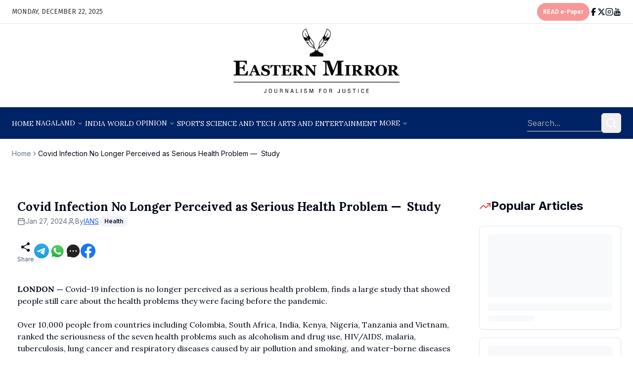

--- FILE ---
content_type: application/javascript; charset=UTF-8
request_url: https://easternmirrornagaland.com/_next/static/chunks/3298-5587829a19690de4.js
body_size: 624
content:
"use strict";(self.webpackChunk_N_E=self.webpackChunk_N_E||[]).push([[3298],{53298:(t,e,n)=>{n.d(e,{m:()=>c});var r=n(4168),a=n(26217),u=n(39781),i=n(35805),s=n(45240),o=n(92118);function l(t,e){let n=(0,o.a)(t)-(0,o.a)(e);return n<0?-1:n>0?1:n}var f=n(9180);function c(t,e){return function(t,e,n){var r,c;let d,h=(0,u.q)(),D=null!=(c=null!=(r=null==n?void 0:n.locale)?r:h.locale)?c:a.c,M=l(t,e);if(isNaN(M))throw RangeError("Invalid time value");let m=Object.assign({},n,{addSuffix:null==n?void 0:n.addSuffix,comparison:M}),[v,g]=(0,s.x)(null==n?void 0:n.in,...M>0?[e,t]:[t,e]),x=function(t,e,n){var r;return(r=void 0,t=>{let e=(r?Math[r]:Math.trunc)(t);return 0===e?0:e})(((0,o.a)(t)-(0,o.a)(e))/1e3)}(g,v),X=Math.round((x-((0,i.G)(g)-(0,i.G)(v))/1e3)/60);if(X<2)if(null==n?void 0:n.includeSeconds)if(x<5)return D.formatDistance("lessThanXSeconds",5,m);else if(x<10)return D.formatDistance("lessThanXSeconds",10,m);else if(x<20)return D.formatDistance("lessThanXSeconds",20,m);else if(x<40)return D.formatDistance("halfAMinute",0,m);else if(x<60)return D.formatDistance("lessThanXMinutes",1,m);else return D.formatDistance("xMinutes",1,m);else if(0===X)return D.formatDistance("lessThanXMinutes",1,m);else return D.formatDistance("xMinutes",X,m);if(X<45)return D.formatDistance("xMinutes",X,m);if(X<90)return D.formatDistance("aboutXHours",1,m);if(X<f.F6){let t=Math.round(X/60);return D.formatDistance("aboutXHours",t,m)}if(X<2520)return D.formatDistance("xDays",1,m);else if(X<f.Nw){let t=Math.round(X/f.F6);return D.formatDistance("xDays",t,m)}else if(X<2*f.Nw)return d=Math.round(X/f.Nw),D.formatDistance("aboutXMonths",d,m);if((d=function(t,e,n){let[r,a,u]=(0,s.x)(void 0,t,t,e),i=l(a,u),f=Math.abs(function(t,e,n){let[r,a]=(0,s.x)(void 0,t,e);return 12*(r.getFullYear()-a.getFullYear())+(r.getMonth()-a.getMonth())}(a,u));if(f<1)return 0;1===a.getMonth()&&a.getDate()>27&&a.setDate(30),a.setMonth(a.getMonth()-i*f);let c=l(a,u)===-i;(function(t,e){let n=(0,o.a)(t,void 0);return+function(t,e){let n=(0,o.a)(t,null==e?void 0:e.in);return n.setHours(23,59,59,999),n}(n,void 0)==+function(t,e){let n=(0,o.a)(t,null==e?void 0:e.in),r=n.getMonth();return n.setFullYear(n.getFullYear(),r+1,0),n.setHours(23,59,59,999),n}(n,e)})(r)&&1===f&&1===l(r,u)&&(c=!1);let d=i*(f-c);return 0===d?0:d}(g,v))<12){let t=Math.round(X/f.Nw);return D.formatDistance("xMonths",t,m)}{let t=d%12,e=Math.trunc(d/12);return t<3?D.formatDistance("aboutXYears",e,m):t<9?D.formatDistance("overXYears",e,m):D.formatDistance("almostXYears",e+1,m)}}(t,(0,r.w)(t,Date.now()),e)}}}]);